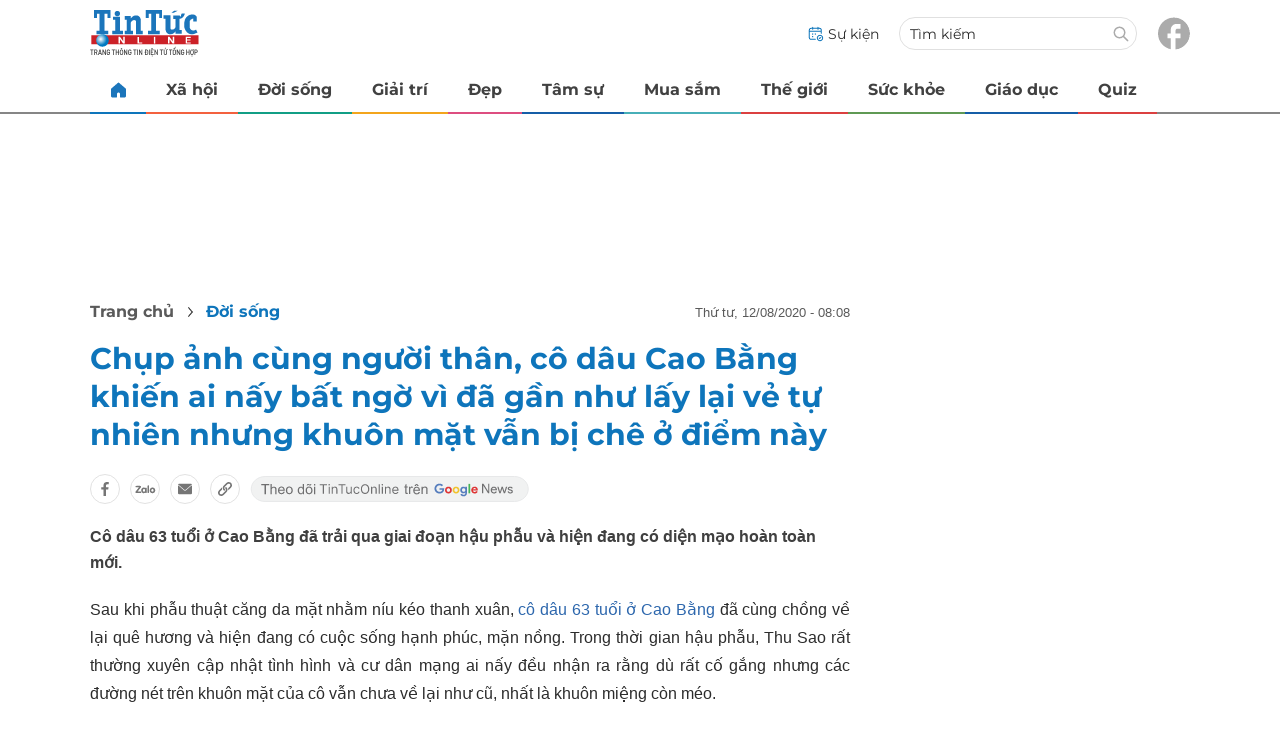

--- FILE ---
content_type: text/html; charset=UTF-8
request_url: https://auto-load-balancer.likr.tw/api/get_client_ip.php
body_size: -135
content:
"3.140.190.121"

--- FILE ---
content_type: image/svg+xml
request_url: https://static.vnncdn.net/v1/2sao/icons/link-share-social.svg
body_size: 2553
content:
<svg width="36" height="35" viewBox="0 0 36 35" fill="none" xmlns="http://www.w3.org/2000/svg">
<g clip-path="url(#clip0_797_64861)">
<circle cx="18.4473" cy="17.5732" r="16.75" stroke="#868686" stroke-width="1.5"/>
<path d="M17.8015 18.6572C18.1379 18.9772 18.1379 19.5023 17.8015 19.8223C17.4815 20.1422 16.9564 20.1422 16.6364 19.8223C15.8679 19.0526 15.4363 18.0095 15.4363 16.9219C15.4363 15.8343 15.8679 14.7912 16.6364 14.0215L19.5409 11.1171C20.3105 10.3486 21.3536 9.91699 22.4412 9.91699C23.5288 9.91699 24.572 10.3486 25.3416 11.1171C26.11 11.8867 26.5417 12.9298 26.5417 14.0174C26.5417 15.105 26.11 16.1482 25.3416 16.9178L24.1191 18.1403C24.1273 17.4675 24.0206 16.7947 23.7909 16.1548L24.1765 15.7609C24.4065 15.5334 24.5891 15.2625 24.7137 14.964C24.8384 14.6654 24.9025 14.3451 24.9025 14.0215C24.9025 13.698 24.8384 13.3777 24.7137 13.0791C24.5891 12.7806 24.4065 12.5097 24.1765 12.2821C23.949 12.0521 23.6781 11.8695 23.3795 11.7449C23.081 11.6203 22.7606 11.5561 22.4371 11.5561C22.1136 11.5561 21.7933 11.6203 21.4947 11.7449C21.1961 11.8695 20.9253 12.0521 20.6977 12.2821L17.8015 15.1784C17.5715 15.4059 17.3889 15.6768 17.2642 15.9754C17.1396 16.2739 17.0755 16.5943 17.0755 16.9178C17.0755 17.2413 17.1396 17.5616 17.2642 17.8602C17.3889 18.1588 17.5715 18.4297 17.8015 18.6572ZM20.1152 15.1784C20.4352 14.8584 20.9603 14.8584 21.2803 15.1784C22.0487 15.948 22.4804 16.9912 22.4804 18.0788C22.4804 19.1663 22.0487 20.2095 21.2803 20.9791L18.3758 23.8836C17.6062 24.652 16.563 25.0837 15.4754 25.0837C14.3879 25.0837 13.3447 24.652 12.5751 23.8836C11.8066 23.1139 11.375 22.0708 11.375 20.9832C11.375 19.8956 11.8066 18.8525 12.5751 18.0829L13.7976 16.8604C13.7894 17.5331 13.896 18.2059 14.1258 18.8541L13.7402 19.2397C13.5101 19.4672 13.3276 19.7381 13.2029 20.0367C13.0783 20.3353 13.0141 20.6556 13.0141 20.9791C13.0141 21.3026 13.0783 21.623 13.2029 21.9215C13.3276 22.2201 13.5101 22.491 13.7402 22.7185C13.9677 22.9485 14.2386 23.1311 14.5371 23.2557C14.8357 23.3803 15.156 23.4445 15.4795 23.4445C15.8031 23.4445 16.1234 23.3803 16.422 23.2557C16.7205 23.1311 16.9914 22.9485 17.2189 22.7185L20.1152 19.8223C20.3452 19.5947 20.5278 19.3238 20.6524 19.0253C20.777 18.7267 20.8412 18.4064 20.8412 18.0829C20.8412 17.7593 20.777 17.439 20.6524 17.1404C20.5278 16.8419 20.3452 16.571 20.1152 16.3435C20.0355 16.2688 19.972 16.1786 19.9286 16.0784C19.8851 15.9782 19.8627 15.8701 19.8627 15.7609C19.8627 15.6517 19.8851 15.5437 19.9286 15.4435C19.972 15.3433 20.0355 15.2531 20.1152 15.1784Z" fill="#868686"/>
</g>
<defs>
<clipPath id="clip0_797_64861">
<rect width="35" height="35" fill="white" transform="translate(0.875)"/>
</clipPath>
</defs>
</svg>


--- FILE ---
content_type: image/svg+xml
request_url: https://static.vnncdn.net/v1/tin-tuc-online/icons/icon-search-gray.svg
body_size: 1061
content:
<svg width="18" height="18" viewBox="0 0 18 18" fill="none" xmlns="http://www.w3.org/2000/svg">
<path fill-rule="evenodd" clip-rule="evenodd" d="M12.6041 11.4159L17.0875 15.8993C17.2451 16.057 17.3335 16.2708 17.3335 16.4937C17.3334 16.7167 17.2447 16.9304 17.0871 17.088C16.9294 17.2456 16.7155 17.3341 16.4926 17.334C16.2697 17.3339 16.0559 17.2453 15.8983 17.0876L11.415 12.6043C10.0747 13.6423 8.38937 14.1308 6.70174 13.9704C5.01412 13.81 3.451 13.0126 2.33037 11.7406C1.20975 10.4686 0.615795 8.81746 0.669346 7.12307C0.722897 5.42868 1.41993 3.81833 2.61864 2.61962C3.81735 1.4209 5.4277 0.723874 7.12209 0.670322C8.81648 0.616771 10.4676 1.21072 11.7396 2.33135C13.0117 3.45197 13.809 5.01509 13.9694 6.70272C14.1299 8.39034 13.6414 10.0757 12.6033 11.4159H12.6041ZM7.3333 12.3334C8.65938 12.3334 9.93115 11.8067 10.8688 10.869C11.8065 9.9313 12.3333 8.65953 12.3333 7.33345C12.3333 6.00736 11.8065 4.73559 10.8688 3.79791C9.93115 2.86023 8.65938 2.33345 7.3333 2.33345C6.00722 2.33345 4.73545 2.86023 3.79777 3.79791C2.86009 4.73559 2.3333 6.00736 2.3333 7.33345C2.3333 8.65953 2.86009 9.9313 3.79777 10.869C4.73545 11.8067 6.00722 12.3334 7.3333 12.3334Z" fill="#ABABAB"/>
</svg>
